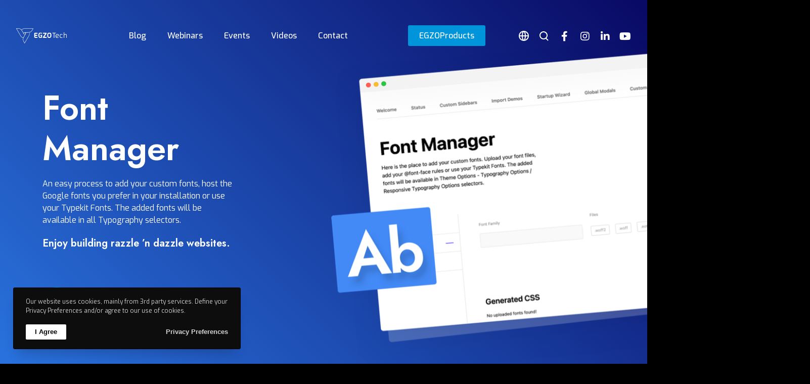

--- FILE ---
content_type: text/css
request_url: https://blog.egzotech.com/wp-content/themes/impeka/css/woocommerce-custom.min.css?ver=1.5.0
body_size: 12221
content:
@charset "UTF-8";.woocommerce .col2-set,.woocommerce-page .col2-set{width:100%}.woocommerce .col2-set::after,.woocommerce .col2-set::before,.woocommerce-page .col2-set::after,.woocommerce-page .col2-set::before{content:' ';display:table}.woocommerce .col2-set::after,.woocommerce-page .col2-set::after{clear:both}.woocommerce .col2-set .col-1,.woocommerce-page .col2-set .col-1{float:left;width:48%}.woocommerce .col2-set .col-2,.woocommerce-page .col2-set .col-2{float:right;width:48%}.woocommerce img,.woocommerce-page img{height:auto;max-width:100%}.woocommerce #content div.product div.thumbnails::after,.woocommerce #content div.product div.thumbnails::before,.woocommerce div.product div.thumbnails::after,.woocommerce div.product div.thumbnails::before,.woocommerce-page #content div.product div.thumbnails::after,.woocommerce-page #content div.product div.thumbnails::before,.woocommerce-page div.product div.thumbnails::after,.woocommerce-page div.product div.thumbnails::before{content:' ';display:table}.woocommerce #content div.product div.thumbnails::after,.woocommerce div.product div.thumbnails::after,.woocommerce-page #content div.product div.thumbnails::after,.woocommerce-page div.product div.thumbnails::after{clear:both}.woocommerce #content div.product div.thumbnails a,.woocommerce div.product div.thumbnails a,.woocommerce-page #content div.product div.thumbnails a,.woocommerce-page div.product div.thumbnails a{float:left;width:30.75%;margin-right:3.8%;margin-bottom:1em}.woocommerce #content div.product div.thumbnails a.last,.woocommerce div.product div.thumbnails a.last,.woocommerce-page #content div.product div.thumbnails a.last,.woocommerce-page div.product div.thumbnails a.last{margin-right:0}.woocommerce #content div.product div.thumbnails a.first,.woocommerce div.product div.thumbnails a.first,.woocommerce-page #content div.product div.thumbnails a.first,.woocommerce-page div.product div.thumbnails a.first{clear:both}.woocommerce #content div.product div.thumbnails.columns-1 a,.woocommerce div.product div.thumbnails.columns-1 a,.woocommerce-page #content div.product div.thumbnails.columns-1 a,.woocommerce-page div.product div.thumbnails.columns-1 a{width:100%;margin-right:0;float:none}.woocommerce #content div.product div.thumbnails.columns-2 a,.woocommerce div.product div.thumbnails.columns-2 a,.woocommerce-page #content div.product div.thumbnails.columns-2 a,.woocommerce-page div.product div.thumbnails.columns-2 a{width:48%}.woocommerce #content div.product div.thumbnails.columns-4 a,.woocommerce div.product div.thumbnails.columns-4 a,.woocommerce-page #content div.product div.thumbnails.columns-4 a,.woocommerce-page div.product div.thumbnails.columns-4 a{width:22.05%}.woocommerce #content div.product div.thumbnails.columns-5 a,.woocommerce div.product div.thumbnails.columns-5 a,.woocommerce-page #content div.product div.thumbnails.columns-5 a,.woocommerce-page div.product div.thumbnails.columns-5 a{width:16.9%}.woocommerce #content div.product #reviews .comment::after,.woocommerce #content div.product #reviews .comment::before,.woocommerce div.product #reviews .comment::after,.woocommerce div.product #reviews .comment::before,.woocommerce-page #content div.product #reviews .comment::after,.woocommerce-page #content div.product #reviews .comment::before,.woocommerce-page div.product #reviews .comment::after,.woocommerce-page div.product #reviews .comment::before{content:' ';display:table}.woocommerce #content div.product #reviews .comment::after,.woocommerce div.product #reviews .comment::after,.woocommerce-page #content div.product #reviews .comment::after,.woocommerce-page div.product #reviews .comment::after{clear:both}.woocommerce #content div.product #reviews .comment img,.woocommerce div.product #reviews .comment img,.woocommerce-page #content div.product #reviews .comment img,.woocommerce-page div.product #reviews .comment img{float:right;height:auto}.woocommerce ul.products,.woocommerce-page ul.products{clear:both}.woocommerce ul.products::after,.woocommerce ul.products::before,.woocommerce-page ul.products::after,.woocommerce-page ul.products::before{content:' ';display:table}.woocommerce ul.products::after,.woocommerce-page ul.products::after{clear:both}.woocommerce ul.products li.product,.woocommerce-page ul.products li.product{float:left;margin:0 3.8% 2.992em 0;padding:0;position:relative;width:22.05%;margin-left:0}.woocommerce ul.products li.first,.woocommerce-page ul.products li.first{clear:both}.woocommerce ul.products li.last,.woocommerce-page ul.products li.last{margin-right:0}.woocommerce ul.products.columns-1 li.product,.woocommerce-page ul.products.columns-1 li.product{width:100%;margin-right:0}.woocommerce ul.products.columns-2 li.product,.woocommerce-page ul.products.columns-2 li.product{width:48%}.woocommerce ul.products.columns-3 li.product,.woocommerce-page ul.products.columns-3 li.product{width:30.75%}.woocommerce ul.products.columns-5 li.product,.woocommerce-page ul.products.columns-5 li.product{width:16.95%}.woocommerce ul.products.columns-6 li.product,.woocommerce-page ul.products.columns-6 li.product{width:13.5%}.woocommerce-page.columns-1 ul.products li.product,.woocommerce.columns-1 ul.products li.product{width:100%;margin-right:0}.woocommerce-page.columns-2 ul.products li.product,.woocommerce.columns-2 ul.products li.product{width:48%}.woocommerce-page.columns-3 ul.products li.product,.woocommerce.columns-3 ul.products li.product{width:30.75%}.woocommerce-page.columns-5 ul.products li.product,.woocommerce.columns-5 ul.products li.product{width:16.95%}.woocommerce-page.columns-6 ul.products li.product,.woocommerce.columns-6 ul.products li.product{width:13.5%}.woocommerce .woocommerce-result-count,.woocommerce-page .woocommerce-result-count{float:left}.woocommerce .woocommerce-ordering,.woocommerce-page .woocommerce-ordering{float:right}.woocommerce .woocommerce-pagination ul.page-numbers::after,.woocommerce .woocommerce-pagination ul.page-numbers::before,.woocommerce-page .woocommerce-pagination ul.page-numbers::after,.woocommerce-page .woocommerce-pagination ul.page-numbers::before{content:' ';display:table}.woocommerce .woocommerce-pagination ul.page-numbers::after,.woocommerce-page .woocommerce-pagination ul.page-numbers::after{clear:both}.woocommerce .woocommerce-pagination ul.page-numbers li,.woocommerce-page .woocommerce-pagination ul.page-numbers li{display:inline-block}.woocommerce #content table.cart img,.woocommerce table.cart img,.woocommerce-page #content table.cart img,.woocommerce-page table.cart img{height:auto}.woocommerce #content table.cart td.actions,.woocommerce table.cart td.actions,.woocommerce-page #content table.cart td.actions,.woocommerce-page table.cart td.actions{text-align:right}.woocommerce #content table.cart td.actions .input-text,.woocommerce table.cart td.actions .input-text,.woocommerce-page #content table.cart td.actions .input-text,.woocommerce-page table.cart td.actions .input-text{width:80px}.woocommerce #content table.cart td.actions .coupon,.woocommerce table.cart td.actions .coupon,.woocommerce-page #content table.cart td.actions .coupon,.woocommerce-page table.cart td.actions .coupon{float:left}.woocommerce #content table.cart td.actions .coupon label,.woocommerce table.cart td.actions .coupon label,.woocommerce-page #content table.cart td.actions .coupon label,.woocommerce-page table.cart td.actions .coupon label{display:none}.woocommerce ul.cart_list li::after,.woocommerce ul.cart_list li::before,.woocommerce ul.product_list_widget li::after,.woocommerce ul.product_list_widget li::before,.woocommerce-page ul.cart_list li::after,.woocommerce-page ul.cart_list li::before,.woocommerce-page ul.product_list_widget li::after,.woocommerce-page ul.product_list_widget li::before{content:' ';display:table}.woocommerce ul.cart_list li::after,.woocommerce ul.product_list_widget li::after,.woocommerce-page ul.cart_list li::after,.woocommerce-page ul.product_list_widget li::after{clear:both}.woocommerce ul.cart_list li img,.woocommerce ul.product_list_widget li img,.woocommerce-page ul.cart_list li img,.woocommerce-page ul.product_list_widget li img{float:right;height:auto}.woocommerce form .form-row::after,.woocommerce form .form-row::before,.woocommerce-page form .form-row::after,.woocommerce-page form .form-row::before{content:' ';display:table}.woocommerce form .form-row::after,.woocommerce-page form .form-row::after{clear:both}.woocommerce form .form-row label,.woocommerce-page form .form-row label{display:block}.woocommerce form .form-row label.checkbox,.woocommerce-page form .form-row label.checkbox{display:inline}.woocommerce form .form-row select,.woocommerce-page form .form-row select{width:100%}.woocommerce form .form-row .input-text,.woocommerce-page form .form-row .input-text{box-sizing:border-box;width:100%}.woocommerce form .form-row-first,.woocommerce form .form-row-last,.woocommerce-page form .form-row-first,.woocommerce-page form .form-row-last{width:47%;overflow:visible}.woocommerce form .form-row-first,.woocommerce-page form .form-row-first{float:left}.woocommerce form .form-row-last,.woocommerce-page form .form-row-last{float:right}.woocommerce form .form-row-wide,.woocommerce-page form .form-row-wide{clear:both}.woocommerce form .password-input,.woocommerce-page form .password-input{display:flex;flex-direction:column;justify-content:center;position:relative;border-color:inherit}.woocommerce form .password-input input[type=password],.woocommerce-page form .password-input input[type=password]{padding-right:2.5rem}.woocommerce form .password-input input::-ms-reveal,.woocommerce-page form .password-input input::-ms-reveal{display:none}.woocommerce form .show-password-input,.woocommerce-page form .show-password-input{position:absolute;right:.7em;top:.7em;cursor:pointer}.woocommerce form .show-password-input::after,.woocommerce-page form .show-password-input::after{font-family:WooCommerce;speak:none;font-weight:400;font-variant:normal;text-transform:none;line-height:1;-webkit-font-smoothing:antialiased;margin-left:.618em;content:"";text-decoration:none}.woocommerce form .show-password-input.display-password::after,.woocommerce-page form .show-password-input.display-password::after{color:#585858}.woocommerce #payment .form-row select,.woocommerce-page #payment .form-row select{width:auto}.woocommerce #payment .terms,.woocommerce #payment .wc-terms-and-conditions,.woocommerce-page #payment .terms,.woocommerce-page #payment .wc-terms-and-conditions{text-align:left;padding:0 1em 0 0;float:left}.woocommerce #payment #place_order,.woocommerce-page #payment #place_order{margin-top:2rem;float:right}.woocommerce .woocommerce-billing-fields::after,.woocommerce .woocommerce-billing-fields::before,.woocommerce .woocommerce-shipping-fields::after,.woocommerce .woocommerce-shipping-fields::before,.woocommerce-page .woocommerce-billing-fields::after,.woocommerce-page .woocommerce-billing-fields::before,.woocommerce-page .woocommerce-shipping-fields::after,.woocommerce-page .woocommerce-shipping-fields::before{content:' ';display:table}.woocommerce .woocommerce-billing-fields::after,.woocommerce .woocommerce-shipping-fields::after,.woocommerce-page .woocommerce-billing-fields::after,.woocommerce-page .woocommerce-shipping-fields::after{clear:both}.woocommerce .woocommerce-terms-and-conditions,.woocommerce-page .woocommerce-terms-and-conditions{margin-bottom:1.618em;padding:1.618em}.woocommerce .woocommerce-oembed,.woocommerce-page .woocommerce-oembed{position:relative}.woocommerce-account.woocommerce-lost-password .woocommerce{flex-direction:column}.rtl .woocommerce .col2-set .col-1,.rtl .woocommerce-page .col2-set .col-1{float:right}.rtl .woocommerce .col2-set .col-2,.rtl .woocommerce-page .col2-set .col-2{float:left}@keyframes spin{100%{transform:rotate(360deg)}}@font-face{font-family:star;src:url(../fonts/star.eot);src:url(../fonts/star.eot?#iefix) format("embedded-opentype"),url(../fonts/star.woff) format("woff"),url(../fonts/star.ttf) format("truetype"),url(../fonts/star.svg#star) format("svg");font-weight:400;font-style:normal}@font-face{font-family:WooCommerce;src:url(../fonts/WooCommerce.eot);src:url(../fonts/WooCommerce.eot?#iefix) format("embedded-opentype"),url(../fonts/WooCommerce.woff) format("woff"),url(../fonts/WooCommerce.ttf) format("truetype"),url(../fonts/WooCommerce.svg#WooCommerce) format("svg");font-weight:400;font-style:normal}.woocommerce-store-notice,p.demo_store{position:fixed;bottom:1rem;left:1rem;right:1rem;margin:0;padding:1rem 2rem;text-align:center;background-color:#000;color:#fff;z-index:99998;box-shadow:0 1px 1em rgba(0,0,0,.2);display:none}.woocommerce-store-notice a,p.demo_store a{color:inherit;text-decoration:underline}.screen-reader-text{clip:rect(1px,1px,1px,1px);height:1px;overflow:hidden;position:absolute!important;width:1px;word-wrap:normal!important}.admin-bar p.demo_store{top:32px}.clear{clear:both}.woocommerce .blockUI.blockOverlay{position:relative}.woocommerce .blockUI.blockOverlay::before{height:1em;width:1em;display:block;position:absolute;top:50%;left:50%;margin-left:-.5em;margin-top:-.5em;content:'';animation:spin 1s ease-in-out infinite;background:url(../images/icons/loader.svg) center center;background-size:cover;line-height:1;text-align:center;font-size:2em;color:rgba(0,0,0,.75)}.woocommerce .loader::before{height:1em;width:1em;display:block;position:absolute;top:50%;left:50%;margin-left:-.5em;margin-top:-.5em;content:'';animation:spin 1s ease-in-out infinite;background:url(../images/icons/loader.svg) center center;background-size:cover;line-height:1;text-align:center;font-size:2em;color:rgba(0,0,0,.75)}.woocommerce a.remove{display:block;font-size:1rem;height:1em;width:1em;text-align:center;line-height:1;border-radius:100%;color:inherit;text-decoration:none;transition:transform .3s ease;border:0}.woocommerce a.remove:hover{transform:scale(1.3)}.woocommerce small.note{display:block;color:#767676;font-size:.857em;margin-top:10px}.woocommerce .woocommerce-breadcrumb{margin:0 0 1em;padding:0;font-size:.92em;color:#767676}.woocommerce .woocommerce-breadcrumb::after,.woocommerce .woocommerce-breadcrumb::before{content:' ';display:table}.woocommerce .woocommerce-breadcrumb::after{clear:both}.woocommerce .woocommerce-breadcrumb a{color:#767676}.woocommerce .quantity{position:relative;padding:0 36px;border:2px solid;display:inline-flex;vertical-align:middle}.woocommerce .quantity input[type=number]{width:43px;height:49px;font-size:1rem;border:none;padding:0;text-align:center}.woocommerce .quantity .grve-qty-btn{position:absolute;width:30px;height:100%;top:0;cursor:pointer;transition:all .3s}.woocommerce .quantity .grve-qty-btn.grve-minus{left:0}.woocommerce .quantity .grve-qty-btn.grve-minus:after{content:'';position:absolute;height:1px;width:13px;right:50%;top:50%;left:auto;margin-right:-6px;background-color:currentColor}.woocommerce .quantity .grve-qty-btn.grve-plus{right:0}.woocommerce .quantity .grve-qty-btn.grve-plus:before{content:'';position:absolute;height:13px;width:1px;right:50%;top:50%;left:auto;margin-top:-6px;background-color:currentColor}.woocommerce .quantity .grve-qty-btn.grve-plus:after{content:'';position:absolute;height:1px;width:13px;right:50%;top:50%;left:auto;margin-right:-6px;background-color:currentColor}.woocommerce #grve-product-area .grve-product-area-inner{display:flex;justify-content:space-between}.woocommerce #grve-product-area .grve-product-area-inner .grve-product-image-wrapper{flex-basis:52%;max-width:52%;position:relative}.woocommerce #grve-product-area .grve-product-area-inner .grve-product-image-wrapper .onsale{left:1rem;right:auto}.woocommerce #grve-product-area .grve-product-area-inner .summary{flex-basis:40%;max-width:40%;margin-top:5%}.woocommerce #grve-product-area .grve-product-area-inner .summary .onsale{display:inline-block;margin-bottom:18px;position:relative;top:0;left:0}.woocommerce #grve-product-area .woocommerce-product-details__short-description{margin-top:18px}.woocommerce #grve-product-area .product_meta>span{display:block;font-weight:700}.woocommerce #grve-product-area .product_meta>span+span{margin-top:.5rem}.woocommerce #grve-product-area .grve-summary-accordion{margin:2rem 0}.woocommerce #grve-product-area .grve-summary-accordion .grve-accordion-item{border-bottom:1px solid}.woocommerce #grve-product-area .grve-summary-accordion .grve-accordion-item:last-child{border-bottom:none}.woocommerce #grve-product-area .grve-summary-accordion .grve-accordion-title{padding:1rem 0;cursor:pointer;display:flex;flex-direction:row;justify-content:space-between;align-items:center}.woocommerce #grve-product-area .grve-summary-accordion .grve-accordion-title svg{display:block;width:16px}.woocommerce #grve-product-area .grve-summary-accordion .grve-accordion-content{display:none}.woocommerce #grve-product-area .grve-form-wrapper{margin:2.5rem 0;padding:0 0 2.5rem 0;border-bottom-width:1px;border-bottom-style:solid}.woocommerce #grve-product-area .grve-form-wrapper table{border:none;margin:0;padding-bottom:2.5rem;position:relative}.woocommerce #grve-product-area .grve-form-wrapper table td{border:none;text-align:left;vertical-align:middle;padding:0 20px 6px 0}.woocommerce #grve-product-area .grve-form-wrapper table td:last-child{padding-right:0}.woocommerce #grve-product-area .grve-form-wrapper table tr:last-child td{padding-bottom:0}.woocommerce #grve-product-area .grve-form-wrapper table label{white-space:nowrap;font-weight:700}.woocommerce #grve-product-area .grve-form-wrapper table .value{width:80%}.woocommerce #grve-product-area .grve-form-wrapper table.variations td{padding-bottom:0;border-bottom-width:1px;border-bottom-style:solid;border-bottom-color:inherit}.woocommerce #grve-product-area .grve-form-wrapper table.variations select{border:none}.woocommerce #grve-product-area .grve-form-wrapper table.group_table tr{display:table-row-group}.woocommerce #grve-product-area .grve-form-wrapper table.group_table .woocommerce-grouped-product-list-item__price{text-align:right}.woocommerce #grve-product-area .grve-form-wrapper .reset_variations{visibility:hidden;display:inline-block;font-size:13px;line-height:1;position:absolute;bottom:1.25rem;left:0}.woocommerce #grve-product-area .grve-form-wrapper .woocommerce-variation{margin-bottom:2.5rem}.woocommerce #grve-product-area .grve-form-wrapper .woocommerce-variation div+div{margin-top:2rem}.woocommerce #grve-product-area .grve-form-wrapper .wc-no-matching-variations{display:none}.woocommerce #grve-product-area .grve-form-wrapper .group_table .wc-grouped-product-add-to-cart-checkbox{display:inline-block;width:auto;margin:0 auto;transform:scale(1.5,1.5)}.woocommerce #grve-product-area .grve-add-to-cart-wrapper{display:flex;align-items:center}.woocommerce #grve-product-area .grve-add-to-cart-wrapper .quantity{margin:0;margin-right:16px}.woocommerce #grve-product-area .grve-add-to-cart-wrapper button{min-width:180px;padding-top:0;padding-bottom:0;line-height:53px;margin:0;opacity:1;-webkit-border-radius:0;border-radius:0;outline:0}@media only screen and (max-width:1023px){.woocommerce #grve-product-area .grve-product-area-inner .grve-product-image-wrapper{flex-basis:50%;max-width:50%;position:relative}.woocommerce #grve-product-area .grve-product-area-inner .summary{flex-basis:50%;max-width:50%;padding-left:2rem}}@media only screen and (max-width:767px){.woocommerce #grve-product-area .grve-product-area-inner{flex-direction:column}.woocommerce #grve-product-area .grve-product-area-inner .grve-product-image-wrapper{flex-basis:100%;max-width:100%;position:relative}.woocommerce #grve-product-area .grve-product-area-inner .summary{flex-basis:100%;max-width:100%;padding-left:0}}.woocommerce div.product{margin-bottom:0;position:relative}.woocommerce div.product .product_title{clear:none;margin:0;padding:0}.woocommerce div.product p.price,.woocommerce div.product span.price{margin-bottom:18px}.woocommerce div.product p.price ins,.woocommerce div.product span.price ins{background:inherit;display:inline-block;text-decoration:none}.woocommerce div.product p.price del,.woocommerce div.product span.price del{opacity:.5;display:inline-block}.woocommerce div.product p.stock{font-size:.92em}.woocommerce div.product .stock{color:#77a464}.woocommerce div.product .out-of-stock{color:red;margin-top:30px;display:inline-block;padding:6px 12px;border-radius:2px;background-color:rgba(255,0,0,.05)}.woocommerce div.product .woocommerce-product-rating{margin-top:8px}.woocommerce div.product div.images{margin-bottom:2em}.woocommerce div.product div.images img{display:block;width:100%;height:auto;box-shadow:none}.woocommerce div.product div.images div.thumbnails{padding-top:1em}.woocommerce div.product div.images.woocommerce-product-gallery{position:relative}.woocommerce div.product div.images .woocommerce-product-gallery__wrapper{transition:all cubic-bezier(.795,-.035,0,1) .5s;margin:0;padding:0}.woocommerce div.product div.images .woocommerce-product-gallery__wrapper .zoomImg{background-color:#fff;opacity:0}.woocommerce div.product div.images .woocommerce-product-gallery__image--placeholder{border:1px solid #f2f2f2}.woocommerce div.product div.images .woocommerce-product-gallery__trigger{position:absolute;top:.5em;right:.5em;font-size:2em;z-index:9;width:36px;height:36px;background:#fff;text-indent:-9999px;border-radius:100%;box-sizing:content-box}.woocommerce div.product div.images .woocommerce-product-gallery__trigger::before{content:"";display:block;width:10px;height:10px;border:2px solid #000;border-radius:100%;position:absolute;top:9px;left:9px;box-sizing:content-box}.woocommerce div.product div.images .woocommerce-product-gallery__trigger::after{content:"";display:block;width:2px;height:8px;background:#000;border-radius:6px;position:absolute;top:19px;left:22px;transform:rotate(-45deg);box-sizing:content-box}.woocommerce div.product div.images .grve-woocommerce-thumbnails-wrapper{margin:8px -8px;padding:0;display:flex;flex-direction:row;flex-wrap:wrap}.woocommerce div.product div.images .grve-woocommerce-thumbnails-wrapper .woocommerce-product-gallery__image{padding:8px}.woocommerce div.product div.images .flex-control-thumbs{overflow:hidden;zoom:1;margin:8px -8px;padding:0;display:flex;flex-direction:row;flex-wrap:wrap}.woocommerce div.product div.images .flex-control-thumbs li{list-style:none;padding:8px}.woocommerce div.product div.images .flex-control-thumbs li img{cursor:pointer;position:relative;transition:transform .5s ease}.woocommerce div.product div.images .flex-control-thumbs li img.flex-active{border:1px solid}.woocommerce div.product div.images .flex-control-thumbs li img:hover{transform:scale(1.03)}.woocommerce div.product .woocommerce-product-gallery--columns-1 .grve-woocommerce-thumbnails-wrapper .woocommerce-product-gallery__image,.woocommerce div.product .woocommerce-product-gallery--columns-1 li{flex-basis:100%;max-width:100%}.woocommerce div.product .woocommerce-product-gallery--columns-2 .grve-woocommerce-thumbnails-wrapper .woocommerce-product-gallery__image,.woocommerce div.product .woocommerce-product-gallery--columns-2 li{flex-basis:50%;max-width:50%}.woocommerce div.product .woocommerce-product-gallery--columns-3 .grve-woocommerce-thumbnails-wrapper .woocommerce-product-gallery__image,.woocommerce div.product .woocommerce-product-gallery--columns-3 li{flex-basis:33.333333%;max-width:33.333333%}.woocommerce div.product .woocommerce-product-gallery--columns-4 .grve-woocommerce-thumbnails-wrapper .woocommerce-product-gallery__image,.woocommerce div.product .woocommerce-product-gallery--columns-4 li{flex-basis:25%;max-width:25%}.woocommerce div.product .woocommerce-product-gallery--columns-5 .grve-woocommerce-thumbnails-wrapper .woocommerce-product-gallery__image,.woocommerce div.product .woocommerce-product-gallery--columns-5 li{flex-basis:20%;max-width:20%}.woocommerce div.product .woocommerce-product-gallery--columns-6 .grve-woocommerce-thumbnails-wrapper .woocommerce-product-gallery__image,.woocommerce div.product .woocommerce-product-gallery--columns-6 li{flex-basis:16.666666%;max-width:16.666666%}.woocommerce div.product .woocommerce-product-gallery.grve-woo-theme-gallery{display:flex;flex-direction:row-reverse;align-items:center;padding-left:106px}.woocommerce div.product .woocommerce-product-gallery.grve-woo-theme-gallery:not(.grve-woo-thumbs-carousel) .flex-control-nav{display:none}.woocommerce div.product .woocommerce-product-gallery.grve-woo-theme-gallery .grve-woo-carousel{width:90px;position:absolute;top:50%;left:0;transform:translateY(-50%)}.woocommerce div.product .woocommerce-product-gallery.grve-woo-theme-gallery .grve-woo-carousel .flex-control-nav{display:block;position:relative}.woocommerce div.product .woocommerce-product-gallery.grve-woo-theme-gallery .grve-woo-carousel .flex-control-nav li{flex-basis:auto;max-width:100%;display:block}.woocommerce div.product .woocommerce-product-gallery.grve-woo-theme-gallery .grve-woo-carousel .flex-control-nav .grve-woo-carousel-inner,.woocommerce div.product .woocommerce-product-gallery.grve-woo-theme-gallery .grve-woo-carousel .flex-control-nav .grve-woo-carousel-item{padding:0}.woocommerce div.product .woocommerce-product-gallery.grve-woo-theme-gallery .grve-woo-carousel .grve-woo-thumbs-nav-btn{position:absolute;width:100%;left:0;height:20px;cursor:pointer}.woocommerce div.product .woocommerce-product-gallery.grve-woo-theme-gallery .grve-woo-carousel .grve-woo-thumbs-nav-btn.grve-woo-thumbs-nav-prev{top:-20px}.woocommerce div.product .woocommerce-product-gallery.grve-woo-theme-gallery .grve-woo-carousel .grve-woo-thumbs-nav-btn.grve-woo-thumbs-nav-prev span{position:absolute;top:50%;left:50%;border:solid currentColor;border-width:0 1px 1px 0;padding:3px;transform:translate(-50%,-50%) rotate(-135deg)}.woocommerce div.product .woocommerce-product-gallery.grve-woo-theme-gallery .grve-woo-carousel .grve-woo-thumbs-nav-btn.grve-woo-thumbs-nav-next{bottom:-20px}.woocommerce div.product .woocommerce-product-gallery.grve-woo-theme-gallery .grve-woo-carousel .grve-woo-thumbs-nav-btn.grve-woo-thumbs-nav-next span{position:absolute;top:50%;left:50%;border:solid currentColor;border-width:0 1px 1px 0;padding:3px;transform:translate(-50%,-50%) rotate(45deg)}.woocommerce div.product .woocommerce-product-gallery.grve-woo-theme-gallery .grve-woo-carousel .grve-woo-thumbs-nav-btn.grve-hide-nav{visibility:hidden}.woocommerce div.product .woocommerce-product-gallery.grve-woo-theme-gallery .flex-viewport{flex:1}@media only screen and (max-width:1200px){.woocommerce div.product .woocommerce-product-gallery.grve-woo-theme-gallery{display:block;padding-left:0}.woocommerce div.product .woocommerce-product-gallery.grve-woo-theme-gallery .grve-woo-carousel{width:100%;position:relative;top:0;transform:translateY(0)}.woocommerce div.product .woocommerce-product-gallery.grve-woo-theme-gallery .grve-woo-carousel .flex-control-nav .grve-woo-carousel-item{display:flex}.woocommerce div.product .woocommerce-product-gallery.grve-woo-theme-gallery .grve-woo-carousel .flex-control-nav .grve-woo-carousel-item li{flex-basis:25%;max-width:25%}.woocommerce div.product .woocommerce-product-gallery.grve-woo-theme-gallery .grve-woo-carousel .grve-woo-thumbs-nav-btn{display:none}}.woocommerce div.product div.social{text-align:right;margin:0 0 1em}.woocommerce div.product div.social span{margin:0 0 0 2px}.woocommerce div.product div.social span span{margin:0}.woocommerce div.product div.social span .stButton .chicklets{padding-left:16px;width:0}.woocommerce div.product div.social iframe{float:left;margin-top:3px}.woocommerce div.product .woocommerce-tabs ul.tabs{margin:0 auto 2.25em auto;list-style:none;display:flex;flex-direction:row;justify-content:flex-start;border-bottom-width:1px;border-bottom-style:solid;padding-bottom:1px}.woocommerce div.product .woocommerce-tabs ul.tabs li{margin-right:2rem}.woocommerce div.product .woocommerce-tabs ul.tabs li:last-child{margin-right:0}.woocommerce div.product .woocommerce-tabs ul.tabs li a{color:inherit;padding:12px 0;display:inline-block;vertical-align:middle;position:relative}.woocommerce div.product .woocommerce-tabs ul.tabs li a:after{content:'';position:absolute;left:0;top:100%;width:100%;border-top-width:.143em;border-top-style:solid;transform:scaleX(0);transform-origin:right center;transition:transform .25s cubic-bezier(.785,.135,.15,.86)}.woocommerce div.product .woocommerce-tabs ul.tabs li a:hover:after{transform:scaleX(1);transform-origin:left center}.woocommerce div.product .woocommerce-tabs ul.tabs li.active a:after{transform:scaleX(1);transform-origin:left center}.woocommerce div.product .woocommerce-tabs .panel{margin:0 auto}.woocommerce div.product .woocommerce-tabs #reviews textarea{min-height:200px}.woocommerce div.product p.cart{margin:2em}.woocommerce span.onsale{display:inline-block;position:absolute;top:1rem;left:1rem;text-align:center;line-height:1rem;padding:7px 15px;color:#fff;background-color:#4c4c4c;border-radius:30px;z-index:9}.woocommerce .products ul,.woocommerce ul.products{margin:0 0 1em;padding:0;list-style:none outside;clear:both}.woocommerce .products ul::after,.woocommerce .products ul::before,.woocommerce ul.products::after,.woocommerce ul.products::before{content:' ';display:table}.woocommerce .products ul::after,.woocommerce ul.products::after{clear:both}.woocommerce .products ul li,.woocommerce ul.products li{list-style:none outside}.woocommerce ul.products li.product .onsale{top:0;right:0;left:auto;margin:-.5em -.5em 0 0}.woocommerce ul.products li.product .woocommerce-loop-category__title,.woocommerce ul.products li.product .woocommerce-loop-product__title,.woocommerce ul.products li.product h3{padding:.5em 0;margin:0;font-size:1em}.woocommerce ul.products li.product a{text-decoration:none}.woocommerce ul.products li.product a img{width:100%;height:auto;display:block;margin:0 0 1em;box-shadow:none}.woocommerce ul.products li.product strong{display:block}.woocommerce ul.products li.product .woocommerce-placeholder{border:1px solid #f2f2f2}.woocommerce ul.products li.product .star-rating{font-size:.857em}.woocommerce ul.products li.product .button{margin-top:1em}.woocommerce ul.products li.product .price{color:#77a464;display:block;font-weight:400;margin-bottom:.5em;font-size:.857em}.woocommerce ul.products li.product .price del{color:inherit;opacity:.5;display:inline-block}.woocommerce ul.products li.product .price ins{background:0 0;font-weight:700;display:inline-block}.woocommerce ul.products li.product .price .from{font-size:.67em;margin:-2px 0 0 0;text-transform:uppercase;color:rgba(132,132,132,.5)}.woocommerce .grve-result-count-wrapper{display:flex;flex-direction:row;justify-content:space-between;align-items:center;margin-bottom:5%}.woocommerce .grve-result-count-wrapper .woocommerce-result-count{margin:0}.woocommerce .grve-result-count-wrapper .woocommerce-ordering{margin:0}.woocommerce .grve-result-count-wrapper .woocommerce-ordering select{border-top:none;border-left:none;border-right:none;vertical-align:top;padding-left:0}.woocommerce #respond input#submit,.woocommerce a.button:not(.add_to_cart_button):not(.product_type_simple):not(.product_type_grouped),.woocommerce button.button,.woocommerce input.button{margin:0;cursor:pointer;position:relative;text-decoration:none;overflow:visible;padding:.618em 1em;left:auto;border:0;display:inline-block;background-image:none;box-shadow:none;text-shadow:none}.woocommerce #respond input#submit.loading,.woocommerce a.button:not(.add_to_cart_button):not(.product_type_simple):not(.product_type_grouped).loading,.woocommerce button.button.loading,.woocommerce input.button.loading{opacity:.25;padding-right:2.618em}.woocommerce #respond input#submit.loading::after,.woocommerce a.button:not(.add_to_cart_button):not(.product_type_simple):not(.product_type_grouped).loading::after,.woocommerce button.button.loading::after,.woocommerce input.button.loading::after{font-family:WooCommerce;content:"\e01c";vertical-align:top;font-weight:400;position:absolute;top:.618em;right:1em;animation:spin 2s linear infinite}.woocommerce #respond input#submit.added::after,.woocommerce a.button:not(.add_to_cart_button):not(.product_type_simple):not(.product_type_grouped).added::after,.woocommerce button.button.added::after,.woocommerce input.button.added::after{font-family:WooCommerce;content:"\e017";margin-left:.53em;vertical-align:bottom}.woocommerce #respond input#submit:hover,.woocommerce a.button:not(.add_to_cart_button):not(.product_type_simple):not(.product_type_grouped):hover,.woocommerce button.button:hover,.woocommerce input.button:hover{text-decoration:none;background-image:none}.woocommerce #respond input#submit.alt,.woocommerce a.button:not(.add_to_cart_button):not(.product_type_simple):not(.product_type_grouped).alt,.woocommerce button.button.alt,.woocommerce input.button.alt{-webkit-font-smoothing:antialiased}.woocommerce #respond input#submit.disabled,.woocommerce #respond input#submit:disabled,.woocommerce #respond input#submit:disabled[disabled],.woocommerce a.button:not(.add_to_cart_button):not(.product_type_simple):not(.product_type_grouped).disabled,.woocommerce a.button:not(.add_to_cart_button):not(.product_type_simple):not(.product_type_grouped):disabled,.woocommerce a.button:not(.add_to_cart_button):not(.product_type_simple):not(.product_type_grouped):disabled[disabled],.woocommerce button.button.disabled,.woocommerce button.button:disabled,.woocommerce button.button:disabled[disabled],.woocommerce input.button.disabled,.woocommerce input.button:disabled,.woocommerce input.button:disabled[disabled]{opacity:.3;pointer-events:none}.woocommerce #reviews h2 small{float:right;color:#767676;font-size:15px;margin:10px 0 0}.woocommerce #reviews h2 small a{text-decoration:none;color:#767676}.woocommerce #reviews h3{margin:0}.woocommerce #reviews #respond{margin:0;border:0;padding:0}.woocommerce #reviews #comment{height:75px}.woocommerce #reviews #comments .add_review::after,.woocommerce #reviews #comments .add_review::before{content:' ';display:table}.woocommerce #reviews #comments .add_review::after{clear:both}.woocommerce #reviews #comments h2{clear:none}.woocommerce #reviews #comments ol.commentlist{margin:0;width:100%;background:0 0;list-style:none}.woocommerce #reviews #comments ol.commentlist::after,.woocommerce #reviews #comments ol.commentlist::before{content:' ';display:table}.woocommerce #reviews #comments ol.commentlist::after{clear:both}.woocommerce #reviews #comments ol.commentlist li{padding:0;margin:0 0 20px;border:0;position:relative;background:0;border:0}.woocommerce #reviews #comments ol.commentlist li .meta{color:#767676;font-size:.75em}.woocommerce #reviews #comments ol.commentlist li img.avatar{float:left;position:absolute;top:0;left:0;padding:3px;width:32px;height:auto;background:#ebe9eb;border:1px solid #e4e1e3;margin:0;box-shadow:none}.woocommerce #reviews #comments ol.commentlist li .comment-text{margin:0 0 0 50px;border:1px solid #e4e1e3;border-radius:4px;padding:1em 1em 0}.woocommerce #reviews #comments ol.commentlist li .comment-text::after,.woocommerce #reviews #comments ol.commentlist li .comment-text::before{content:' ';display:table}.woocommerce #reviews #comments ol.commentlist li .comment-text::after{clear:both}.woocommerce #reviews #comments ol.commentlist li .comment-text p{margin:0 0 1em}.woocommerce #reviews #comments ol.commentlist li .comment-text p.meta{font-size:.83em}.woocommerce #reviews #comments ol.commentlist ul.children{list-style:none outside;margin:20px 0 0 50px}.woocommerce #reviews #comments ol.commentlist ul.children .star-rating{display:none}.woocommerce #reviews #comments ol.commentlist #respond{border:1px solid #e4e1e3;border-radius:4px;padding:1em 1em 0;margin:20px 0 0 50px}.woocommerce #reviews #comments .commentlist>li::before{content:""}.woocommerce .star-rating{overflow:hidden;position:relative;height:1em;line-height:1;font-size:12px;width:5.4em;font-family:star}.woocommerce .star-rating::before{content:"\73\73\73\73\73";color:inherit;opacity:.2;top:0;left:0;position:absolute}.woocommerce .star-rating span{overflow:hidden;float:left;top:0;left:0;position:absolute;padding-top:1.5em;color:#ffb05e}.woocommerce .star-rating span::before{content:"\53\53\53\53\53";top:0;position:absolute;left:0}.woocommerce .woocommerce-product-rating{display:flex;flex-direction:row;align-items:center}.woocommerce .woocommerce-product-rating .woocommerce-review-link{color:inherit;margin-left:12px}.woocommerce .products .star-rating{display:block;margin:0 0 .5em;float:none}.woocommerce .hreview-aggregate .star-rating{margin:10px 0 0}.woocommerce #review_form #respond{position:static;margin:0;width:auto;padding:0;background:transparent none;border:0}.woocommerce #review_form #respond::after,.woocommerce #review_form #respond::before{content:' ';display:table}.woocommerce #review_form #respond::after{clear:both}.woocommerce #review_form #respond p{margin:0 0 10px}.woocommerce #review_form #respond .form-submit input{left:auto}.woocommerce #review_form #respond textarea{box-sizing:border-box;width:100%}.woocommerce p.stars a{position:relative;height:1em;width:1em;text-indent:-999em;display:inline-block;text-decoration:none}.woocommerce p.stars a::before{display:block;position:absolute;top:0;left:0;width:1em;height:1em;line-height:1;font-family:WooCommerce;content:"\e021";text-indent:0}.woocommerce p.stars a:hover~a::before{content:"\e021"}.woocommerce p.stars:hover a::before{content:"\e020"}.woocommerce p.stars.selected a.active::before{content:"\e020"}.woocommerce p.stars.selected a.active~a::before{content:"\e021"}.woocommerce p.stars.selected a:not(.active)::before{content:"\e020"}.woocommerce table.shop_attributes{border:0;border-top:1px dotted rgba(0,0,0,.1);margin-bottom:1.618em;width:100%}.woocommerce table.shop_attributes th{width:150px;font-weight:700;padding:8px;border-top:0;border-bottom:1px dotted rgba(0,0,0,.1);margin:0;line-height:1.5}.woocommerce table.shop_attributes td{font-style:italic;padding:0;border-top:0;border-bottom:1px dotted rgba(0,0,0,.1);margin:0;line-height:1.5}.woocommerce table.shop_attributes td p{margin:0;padding:8px 0}.woocommerce table.shop_attributes tr:nth-child(even) td,.woocommerce table.shop_attributes tr:nth-child(even) th{background:rgba(0,0,0,.025)}.woocommerce table.shop_table{margin:5% 0;text-align:left;width:100%;border-collapse:separate;border:none}.woocommerce table.shop_table th{font-weight:700;padding:20px 20px 20px 0;line-height:1.5em;border:none}.woocommerce table.shop_table td{border:none;padding:16px 20px 16px 0;vertical-align:middle;line-height:1.5em}.woocommerce table.shop_table td small{font-weight:400}.woocommerce table.shop_table td del{font-weight:400}.woocommerce table.shop_table .product-remove{width:40px;padding:0;text-align:center}.woocommerce table.shop_table .product-remove a{margin:0 auto}.woocommerce table.shop_table .product-name{text-align:left}.woocommerce table.shop_table .product-subtotal{text-align:right}.woocommerce table.shop_table .quantity{background-color:#fff}.woocommerce table.shop_table .grve-mobile-product-price{display:none}.woocommerce table.shop_table tbody:first-child tr:first-child td,.woocommerce table.shop_table tbody:first-child tr:first-child th{border-top:0}.woocommerce table.shop_table tbody th,.woocommerce table.shop_table tfoot td,.woocommerce table.shop_table tfoot th{font-weight:700;border-top:1px solid rgba(0,0,0,.1)}.woocommerce table.shop_table tfoot th{text-align:left}@media only screen and (max-width:1023px){.woocommerce table.shop_table .product-remove{width:0;padding:0;position:relative}.woocommerce table.shop_table .product-remove a{position:absolute;top:10px;left:-5px}.woocommerce table.shop_table .product-price,.woocommerce table.shop_table .product-subtotal{display:none}.woocommerce table.shop_table .product-quantity{text-align:right;padding-right:0}.woocommerce table.shop_table .grve-mobile-product-price{display:block}}.woocommerce table.woocommerce-cart-form__contents th{padding:30px 20px 30px 0}.woocommerce table.woocommerce-cart-form__contents td{padding:20px 20px 20px 0}.woocommerce table.woocommerce-cart-form__contents tr.cart_item:nth-child(odd){background-color:rgba(0,0,0,.015)}@media only screen and (max-width:1023px){.woocommerce table.woocommerce-cart-form__contents th{padding:10px 20px 10px 0}.woocommerce table.woocommerce-cart-form__contents tr.cart_item:nth-child(odd){background-color:transparent}}.woocommerce table.my_account_orders{font-size:.85em}.woocommerce table.my_account_orders td,.woocommerce table.my_account_orders th{padding:4px 8px;vertical-align:middle}.woocommerce table.my_account_orders .button{white-space:nowrap}.woocommerce table.woocommerce-MyAccount-downloads td,.woocommerce table.woocommerce-MyAccount-downloads th{vertical-align:top;text-align:center}.woocommerce table.woocommerce-MyAccount-downloads td:first-child,.woocommerce table.woocommerce-MyAccount-downloads th:first-child{text-align:left}.woocommerce table.woocommerce-MyAccount-downloads td:last-child,.woocommerce table.woocommerce-MyAccount-downloads th:last-child{text-align:left}.woocommerce table.woocommerce-MyAccount-downloads td .woocommerce-MyAccount-downloads-file::before,.woocommerce table.woocommerce-MyAccount-downloads th .woocommerce-MyAccount-downloads-file::before{content:"\2193";display:inline-block}.woocommerce td.product-name .wc-item-meta,.woocommerce td.product-name dl.variation{list-style:none outside}.woocommerce td.product-name .wc-item-meta .wc-item-meta-label,.woocommerce td.product-name .wc-item-meta dt,.woocommerce td.product-name dl.variation .wc-item-meta-label,.woocommerce td.product-name dl.variation dt{float:left;clear:both;margin-right:.25em;display:inline-block;list-style:none outside}.woocommerce td.product-name .wc-item-meta dd,.woocommerce td.product-name dl.variation dd{margin:0}.woocommerce td.product-name .wc-item-meta p,.woocommerce td.product-name .wc-item-meta:last-child,.woocommerce td.product-name dl.variation p,.woocommerce td.product-name dl.variation:last-child{margin-bottom:0}.woocommerce td.product-name p.backorder_notification{font-size:.83em}.woocommerce ul.cart_list,.woocommerce ul.product_list_widget{list-style:none outside;padding:0;margin:0}.woocommerce ul.cart_list li,.woocommerce ul.product_list_widget li{margin:0;list-style:none}.woocommerce ul.cart_list li+li,.woocommerce ul.product_list_widget li+li{margin-top:1rem}.woocommerce ul.cart_list li::after,.woocommerce ul.cart_list li::before,.woocommerce ul.product_list_widget li::after,.woocommerce ul.product_list_widget li::before{content:' ';display:table}.woocommerce ul.cart_list li::after,.woocommerce ul.product_list_widget li::after{clear:both}.woocommerce ul.cart_list li a,.woocommerce ul.product_list_widget li a{display:block;font-weight:700}.woocommerce ul.cart_list li img,.woocommerce ul.product_list_widget li img{float:right;margin-left:4px;width:60px;height:auto;box-shadow:none}.woocommerce ul.cart_list li dl,.woocommerce ul.product_list_widget li dl{margin:0;padding-left:1em;border-left:2px solid rgba(0,0,0,.1)}.woocommerce ul.cart_list li dl::after,.woocommerce ul.cart_list li dl::before,.woocommerce ul.product_list_widget li dl::after,.woocommerce ul.product_list_widget li dl::before{content:' ';display:table}.woocommerce ul.cart_list li dl::after,.woocommerce ul.product_list_widget li dl::after{clear:both}.woocommerce ul.cart_list li dl dd,.woocommerce ul.cart_list li dl dt,.woocommerce ul.product_list_widget li dl dd,.woocommerce ul.product_list_widget li dl dt{display:inline-block;float:left;margin-bottom:1em}.woocommerce ul.cart_list li dl dt,.woocommerce ul.product_list_widget li dl dt{font-weight:700;padding:0 0 .25em;margin:0 4px 0 0;clear:left}.woocommerce ul.cart_list li dl dd,.woocommerce ul.product_list_widget li dl dd{padding:0 0 .25em}.woocommerce ul.cart_list li dl dd p:last-child,.woocommerce ul.product_list_widget li dl dd p:last-child{margin-bottom:0}.woocommerce ul.cart_list li .star-rating,.woocommerce ul.product_list_widget li .star-rating{float:none}.woocommerce ul.product-categories{list-style:none outside;padding:0;margin:0}.woocommerce ul.product-categories li{margin:0;list-style:none}.woocommerce ul.product-categories li+li{margin-top:1rem}.woocommerce .widget_shopping_cart .total,.woocommerce.widget_shopping_cart .total{border-top:3px double #ebe9eb;padding:4px 0 0}.woocommerce .widget_shopping_cart .total strong,.woocommerce.widget_shopping_cart .total strong{min-width:40px;display:inline-block}.woocommerce .widget_shopping_cart .cart_list li,.woocommerce.widget_shopping_cart .cart_list li{padding-left:2em;position:relative;padding-top:0}.woocommerce .widget_shopping_cart .cart_list li a.remove,.woocommerce.widget_shopping_cart .cart_list li a.remove{position:absolute;top:0;left:0}.woocommerce .widget_shopping_cart .buttons::after,.woocommerce .widget_shopping_cart .buttons::before,.woocommerce.widget_shopping_cart .buttons::after,.woocommerce.widget_shopping_cart .buttons::before{content:' ';display:table}.woocommerce .widget_shopping_cart .buttons::after,.woocommerce.widget_shopping_cart .buttons::after{clear:both}.woocommerce .widget_shopping_cart .buttons a,.woocommerce.widget_shopping_cart .buttons a{margin-right:5px;margin-bottom:5px}.woocommerce form .form-row{width:100%}.woocommerce form .form-row [placeholder]:focus::-webkit-input-placeholder{transition:opacity .5s .5s ease;opacity:0}.woocommerce form .form-row label{line-height:2}.woocommerce form .form-row label.hidden{visibility:hidden}.woocommerce form .form-row label.inline{display:inline}@media only screen and (max-width:767px){.woocommerce form .form-row .woocommerce-form-login__rememberme{display:block;margin-bottom:18px}}.woocommerce form .form-row .woocommerce-input-wrapper .description{background:#1e85be;color:#fff;border-radius:3px;padding:1em;margin:.5em 0 0;clear:both;display:none;position:relative}.woocommerce form .form-row .woocommerce-input-wrapper .description a{color:#fff;text-decoration:underline;border:0;box-shadow:none}.woocommerce form .form-row .woocommerce-input-wrapper .description::before{left:50%;top:0;margin-top:-4px;transform:translateX(-50%) rotate(180deg);content:"";position:absolute;border-width:4px 6px 0 6px;border-style:solid;border-color:#1e85be transparent transparent transparent;z-index:100;display:block}.woocommerce form .form-row select{cursor:pointer;margin:0}.woocommerce form .form-row .required{color:red;font-weight:700;border:0!important;text-decoration:none;visibility:hidden}.woocommerce form .form-row .optional{visibility:visible}.woocommerce form .form-row .input-checkbox{display:inline;margin:-2px 8px 0 0;text-align:center;vertical-align:middle}.woocommerce form .form-row input.input-text,.woocommerce form .form-row textarea{box-sizing:border-box;width:100%;margin:0;outline:0;line-height:normal;border:none;padding-left:0;padding-right:0;border-bottom-width:1px;border-bottom-style:solid;border-bottom-color:inherit}.woocommerce form .form-row textarea{min-height:200px;padding:20px;display:block;box-shadow:none;border-width:1px;border-style:solid;border-color:inherit}.woocommerce form .form-row .select2-container{width:100%;line-height:2em}.woocommerce form .form-row .select2-container .select2-selection--single{border-top:none;border-left:none;border-right:none;border-bottom-width:1px;border-bottom-style:solid;border-radius:0;padding:16px 0;height:auto;outline:0;background-color:transparent}.woocommerce form .form-row .select2-container .select2-selection--single .select2-selection__arrow{top:50%;margin-top:-13px}.woocommerce form .form-row .select2-container .select2-selection--single .select2-selection__rendered{padding:0}.woocommerce form .form-row.woocommerce-invalid label{color:#d0021b}.woocommerce form .form-row.woocommerce-invalid .select2-container,.woocommerce form .form-row.woocommerce-invalid input.input-text,.woocommerce form .form-row.woocommerce-invalid select{border-color:#d0021b}.woocommerce form .form-row.woocommerce-validated .select2-container,.woocommerce form .form-row.woocommerce-validated input.input-text,.woocommerce form .form-row.woocommerce-validated select{border-color:#61b208}.woocommerce form .form-row ::-webkit-input-placeholder{line-height:normal}.woocommerce form .form-row :-moz-placeholder{line-height:normal}.woocommerce form .form-row :-ms-input-placeholder{line-height:normal}.woocommerce ul#shipping_method{list-style:none outside;margin:0;padding:0}.woocommerce ul#shipping_method li{margin:0 0 .5em;line-height:1.5em;list-style:none outside}.woocommerce ul#shipping_method li input{margin:3px .4375em 0 0;vertical-align:top}.woocommerce ul#shipping_method li label{display:inline}.woocommerce ul#shipping_method .amount{font-weight:700}.woocommerce p.woocommerce-shipping-contents{margin:0}.woocommerce ul.order_details{margin:0 0 3em;list-style:none}.woocommerce ul.order_details::after,.woocommerce ul.order_details::before{content:' ';display:table}.woocommerce ul.order_details::after{clear:both}.woocommerce ul.order_details li{float:left;margin-right:2em;text-transform:uppercase;font-size:.715em;line-height:1;border-right:1px dashed #d3ced2;padding-right:2em;margin-left:0;padding-left:0;list-style-type:none}.woocommerce ul.order_details li strong{display:block;font-size:1.4em;text-transform:none;line-height:1.5}.woocommerce ul.order_details li:last-of-type{border:none}.woocommerce .wc-bacs-bank-details-account-name{font-weight:700}.woocommerce .woocommerce-customer-details,.woocommerce .woocommerce-order-details,.woocommerce .woocommerce-order-downloads{margin-bottom:2em}.woocommerce .woocommerce-customer-details :last-child,.woocommerce .woocommerce-order-details :last-child,.woocommerce .woocommerce-order-downloads :last-child{margin-bottom:0}.woocommerce .woocommerce-customer-details address{font-style:normal;margin-bottom:0;border:1px solid rgba(0,0,0,.1);border-bottom-width:2px;border-right-width:2px;text-align:left;width:100%;border-radius:5px;padding:6px 12px}.woocommerce .woocommerce-customer-details .woocommerce-customer-details--email,.woocommerce .woocommerce-customer-details .woocommerce-customer-details--phone{margin-bottom:0;padding-left:1.5em}.woocommerce .woocommerce-customer-details .woocommerce-customer-details--phone::before{font-family:WooCommerce;speak:none;font-weight:400;font-variant:normal;text-transform:none;line-height:1;-webkit-font-smoothing:antialiased;margin-right:.618em;content:"";text-decoration:none;margin-left:-1.5em;line-height:1.75;position:absolute}.woocommerce .woocommerce-customer-details .woocommerce-customer-details--email::before{font-family:WooCommerce;speak:none;font-weight:400;font-variant:normal;text-transform:none;line-height:1;-webkit-font-smoothing:antialiased;margin-right:.618em;content:"";text-decoration:none;margin-left:-1.5em;line-height:1.75;position:absolute}.woocommerce .woocommerce-widget-layered-nav-list{margin:0;padding:0;border:0;list-style:none outside}.woocommerce .woocommerce-widget-layered-nav-list .woocommerce-widget-layered-nav-list__item{padding:0 0 1px;list-style:none}.woocommerce .woocommerce-widget-layered-nav-list .woocommerce-widget-layered-nav-list__item::after,.woocommerce .woocommerce-widget-layered-nav-list .woocommerce-widget-layered-nav-list__item::before{content:' ';display:table}.woocommerce .woocommerce-widget-layered-nav-list .woocommerce-widget-layered-nav-list__item::after{clear:both}.woocommerce .woocommerce-widget-layered-nav-list .woocommerce-widget-layered-nav-list__item a,.woocommerce .woocommerce-widget-layered-nav-list .woocommerce-widget-layered-nav-list__item span{padding:1px 0}.woocommerce .woocommerce-widget-layered-nav-list .woocommerce-widget-layered-nav-list__item--chosen a::before{font-family:WooCommerce;speak:none;font-weight:400;font-variant:normal;text-transform:none;line-height:1;-webkit-font-smoothing:antialiased;margin-right:.618em;content:"";text-decoration:none;color:#d0021b}.woocommerce .woocommerce-widget-layered-nav-dropdown__submit{margin-top:1em}.woocommerce .widget_layered_nav_filters ul{margin:0;padding:0;border:0;list-style:none outside;overflow:hidden;zoom:1}.woocommerce .widget_layered_nav_filters ul li{float:left;padding:0 1em 1px 1px;list-style:none}.woocommerce .widget_layered_nav_filters ul li a{text-decoration:none}.woocommerce .widget_layered_nav_filters ul li a::before{font-family:WooCommerce;speak:none;font-weight:400;font-variant:normal;text-transform:none;line-height:1;-webkit-font-smoothing:antialiased;margin-right:.618em;content:"";text-decoration:none;color:#d0021b;vertical-align:inherit;margin-right:.5em}.woocommerce .widget_price_filter .price_slider{margin-bottom:1em}.woocommerce .widget_price_filter .ui-slider{position:relative;text-align:left;margin-left:.5em;margin-right:.5em}.woocommerce .widget_price_filter .ui-slider .ui-slider-handle{position:absolute;z-index:2;width:12px;height:12px;background-color:currentColor;border-radius:1em;cursor:ew-resize;outline:0;top:-5px;margin-left:-.5em}.woocommerce .widget_price_filter .ui-slider .ui-slider-range{position:absolute;z-index:1;font-size:.7em;display:block;border:0;border-radius:1em;background-color:currentColor}.woocommerce .widget_price_filter .price_slider_wrapper .ui-widget-content{background-color:rgba(135,135,135,.1);border:0}.woocommerce .widget_price_filter .ui-slider-horizontal{height:2px}.woocommerce .widget_price_filter .ui-slider-horizontal .ui-slider-range{top:0;height:100%}.woocommerce .widget_price_filter .ui-slider-horizontal .ui-slider-range-min{left:-1px}.woocommerce .widget_price_filter .ui-slider-horizontal .ui-slider-range-max{right:-1px}.woocommerce .widget_price_filter .price_slider_amount{display:flex;flex-direction:row-reverse;align-items:center;justify-content:space-between}.woocommerce .widget_price_filter .price_slider_amount .clear{display:none}.woocommerce .widget_price_filter .price_slider_amount .button{background-color:transparent;outline:0}.woocommerce .widget_rating_filter ul{margin:0;padding:0;border:0;list-style:none outside}.woocommerce .widget_rating_filter ul li{padding:0 0 1px;list-style:none}.woocommerce .widget_rating_filter ul li::after,.woocommerce .widget_rating_filter ul li::before{content:' ';display:table}.woocommerce .widget_rating_filter ul li::after{clear:both}.woocommerce .widget_rating_filter ul li a{padding:1px 0;text-decoration:none}.woocommerce .widget_rating_filter ul li .star-rating{float:none;display:inline-block}.woocommerce .widget_rating_filter ul li.chosen a::before{font-family:WooCommerce;speak:none;font-weight:400;font-variant:normal;text-transform:none;line-height:1;-webkit-font-smoothing:antialiased;margin-right:.618em;content:"";text-decoration:none;color:#d0021b}.woocommerce .woocommerce-form-login .woocommerce-form-login__submit{float:left;margin-right:1em}.woocommerce .woocommerce-form-login .woocommerce-form-login__rememberme{display:inline-block}.woocommerce-no-js form.woocommerce-form-coupon,.woocommerce-no-js form.woocommerce-form-login{display:block!important}.woocommerce-no-js .showcoupon,.woocommerce-no-js .woocommerce-form-coupon-toggle,.woocommerce-no-js .woocommerce-form-login-toggle{display:none!important}.woocommerce-error,.woocommerce-info,.woocommerce-message{padding:1rem;margin:2rem 0;position:relative;color:#fff;width:auto;word-wrap:break-word}.woocommerce-error .button,.woocommerce-info .button,.woocommerce-message .button{color:#4c4c4c;background-color:#fff;border-radius:3px;margin-left:12px;white-space:nowrap}.woocommerce-error a,.woocommerce-info a,.woocommerce-message a{margin-left:12px;color:inherit;font-weight:700}.woocommerce-error li,.woocommerce-info li,.woocommerce-message li{list-style:none outside!important;padding-left:0!important;margin-left:0!important}.summary .woocommerce-message{flex-direction:row-reverse;justify-content:space-between}.rtl.woocommerce .price_label,.rtl.woocommerce .price_label span{direction:ltr;unicode-bidi:embed}.woocommerce-message{color:inherit;background-color:rgba(90,90,90,.1)}.woocommerce-info{color:inherit;background-color:rgba(90,90,90,.1)}.woocommerce-error{background-color:#d0021b}.woocommerce-account .woocommerce{display:flex;flex-direction:row;justify-content:space-between}.woocommerce-account .woocommerce-MyAccount-navigation{flex-basis:30%;max-width:200px}.woocommerce-account .woocommerce-MyAccount-navigation ul{list-style:none;margin:0;padding:0}.woocommerce-account .woocommerce-MyAccount-navigation ul li{border-bottom-width:1px;border-bottom-style:solid;padding:12px 0}.woocommerce-account .woocommerce-MyAccount-navigation ul li.is-active a{font-weight:700;color:inherit}.woocommerce-account .woocommerce-MyAccount-content{flex-basis:68%;max-width:68%}@media only screen and (max-width:1023px){.woocommerce-account .woocommerce{flex-direction:column}.woocommerce-account .woocommerce-MyAccount-navigation{flex-basis:100%;max-width:100%}.woocommerce-account .woocommerce-MyAccount-content{margin-top:60px}}.woocommerce-account .addresses .title::after,.woocommerce-account .addresses .title::before{content:' ';display:table}.woocommerce-account .addresses .title::after{clear:both}.woocommerce-account .addresses .title h3{float:left}.woocommerce-account .addresses .title .edit{float:right}.woocommerce-account ol.commentlist.notes li.note p.meta{font-weight:700;margin-bottom:0}.woocommerce-account ol.commentlist.notes li.note .description p:last-child{margin-bottom:0}.woocommerce-account ul.digital-downloads{margin-left:0;padding-left:0}.woocommerce-account ul.digital-downloads li{list-style:none;margin-left:0;padding-left:0}.woocommerce-account ul.digital-downloads li::before{font-family:WooCommerce;speak:none;font-weight:400;font-variant:normal;text-transform:none;line-height:1;-webkit-font-smoothing:antialiased;margin-right:.618em;content:"";text-decoration:none}.woocommerce-account ul.digital-downloads li .count{float:right}#grve-my-account-wrapper{width:100%}#grve-my-account-wrapper .u-columns{display:flex;flex-direction:row;justify-content:space-between}#grve-my-account-wrapper .u-columns .u-column1,#grve-my-account-wrapper .u-columns .u-column2{float:none;max-width:520px;padding:60px}#grve-my-account-wrapper .u-columns .u-column1{background-color:#fcfcfc;border:1px solid #f0f2f6;border-radius:3px}#grve-my-account-wrapper .u-column1 .form-row:not(.form-row-wide){display:flex;flex-direction:row-reverse;align-items:center;justify-content:space-between}#grve-my-account-wrapper .u-column1 .form-row:not(.form-row-wide):after,#grve-my-account-wrapper .u-column1 .form-row:not(.form-row-wide):before{display:none}#grve-my-account-wrapper .woocommerce-privacy-policy-text{margin-bottom:30px}@media only screen and (max-width:1200px){#grve-my-account-wrapper .u-columns{flex-direction:column;justify-content:center;align-items:center}#grve-my-account-wrapper .u-columns .u-column1,#grve-my-account-wrapper .u-columns .u-column2{width:100%;max-width:520px;padding:60px}}#add_payment_method table.cart .product-thumbnail,.woocommerce-cart table.cart .product-thumbnail,.woocommerce-checkout table.cart .product-thumbnail{min-width:32px}#add_payment_method table.cart img,.woocommerce-cart table.cart img,.woocommerce-checkout table.cart img{width:60px;box-shadow:none}#add_payment_method table.cart td,#add_payment_method table.cart th,.woocommerce-cart table.cart td,.woocommerce-cart table.cart th,.woocommerce-checkout table.cart td,.woocommerce-checkout table.cart th{vertical-align:middle}#add_payment_method table.cart td.actions,.woocommerce-cart table.cart td.actions,.woocommerce-checkout table.cart td.actions{padding:36px 0}#add_payment_method table.cart td.actions .coupon,.woocommerce-cart table.cart td.actions .coupon,.woocommerce-checkout table.cart td.actions .coupon{display:flex;width:40%;position:relative;background-color:rgba(0,0,0,.015);border-style:solid;border-width:1px}#add_payment_method table.cart td.actions .coupon .input-text,.woocommerce-cart table.cart td.actions .coupon .input-text,.woocommerce-checkout table.cart td.actions .coupon .input-text{flex:1;border:none;background-color:transparent}#add_payment_method table.cart td.actions .coupon .button,.woocommerce-cart table.cart td.actions .coupon .button,.woocommerce-checkout table.cart td.actions .coupon .button{background-color:transparent;padding-left:20px;padding-right:20px}@media only screen and (max-width:1023px){#add_payment_method table.cart td.actions .coupon,.woocommerce-cart table.cart td.actions .coupon,.woocommerce-checkout table.cart td.actions .coupon{width:100%;margin-bottom:.5rem}#add_payment_method table.cart td.actions .coupon+button[type=submit],.woocommerce-cart table.cart td.actions .coupon+button[type=submit],.woocommerce-checkout table.cart td.actions .coupon+button[type=submit]{width:100%}}#add_payment_method table.cart input,.woocommerce-cart table.cart input,.woocommerce-checkout table.cart input{margin:0;vertical-align:middle}#add_payment_method .wc-proceed-to-checkout a.checkout-button,.woocommerce-cart .wc-proceed-to-checkout a.checkout-button,.woocommerce-checkout .wc-proceed-to-checkout a.checkout-button{width:100%;line-height:30px!important}#add_payment_method .cart-collaterals,.woocommerce-cart .cart-collaterals,.woocommerce-checkout .cart-collaterals{display:flex;flex-direction:row;justify-content:center;border-top-style:solid;border-top-width:1px;padding:7% 0}#add_payment_method .cart-collaterals .shipping-calculator-button,.woocommerce-cart .cart-collaterals .shipping-calculator-button,.woocommerce-checkout .cart-collaterals .shipping-calculator-button{float:none;margin-top:.5em;display:inline-block}#add_payment_method .cart-collaterals .shipping-calculator-button::after,.woocommerce-cart .cart-collaterals .shipping-calculator-button::after,.woocommerce-checkout .cart-collaterals .shipping-calculator-button::after{font-family:WooCommerce;speak:none;font-weight:400;font-variant:normal;text-transform:none;line-height:1;-webkit-font-smoothing:antialiased;margin-left:.618em;content:"";text-decoration:none}#add_payment_method .cart-collaterals .shipping-calculator-form,.woocommerce-cart .cart-collaterals .shipping-calculator-form,.woocommerce-checkout .cart-collaterals .shipping-calculator-form{margin:1em 0 0 0}#add_payment_method .cart-collaterals .cart_totals,.woocommerce-cart .cart-collaterals .cart_totals,.woocommerce-checkout .cart-collaterals .cart_totals{flex-basis:100%;max-width:470px}#add_payment_method .cart-collaterals .cart_totals p small,.woocommerce-cart .cart-collaterals .cart_totals p small,.woocommerce-checkout .cart-collaterals .cart_totals p small{font-size:.83em}#add_payment_method .cart-collaterals .cart_totals table,.woocommerce-cart .cart-collaterals .cart_totals table,.woocommerce-checkout .cart-collaterals .cart_totals table{border-collapse:separate;margin:0;padding:0}#add_payment_method .cart-collaterals .cart_totals table th,.woocommerce-cart .cart-collaterals .cart_totals table th,.woocommerce-checkout .cart-collaterals .cart_totals table th{width:35%;text-align:left}#add_payment_method .cart-collaterals .cart_totals table td,.woocommerce-cart .cart-collaterals .cart_totals table td,.woocommerce-checkout .cart-collaterals .cart_totals table td{text-align:right}#add_payment_method .cart-collaterals .cart_totals table td,#add_payment_method .cart-collaterals .cart_totals table th,.woocommerce-cart .cart-collaterals .cart_totals table td,.woocommerce-cart .cart-collaterals .cart_totals table th,.woocommerce-checkout .cart-collaterals .cart_totals table td,.woocommerce-checkout .cart-collaterals .cart_totals table th{padding:20px 0;vertical-align:top;border-left:0;border-right:0;line-height:1.5em}#add_payment_method .cart-collaterals .cart_totals table small,.woocommerce-cart .cart-collaterals .cart_totals table small,.woocommerce-checkout .cart-collaterals .cart_totals table small{color:#767676}#add_payment_method .cart-collaterals .cart_totals table select,.woocommerce-cart .cart-collaterals .cart_totals table select,.woocommerce-checkout .cart-collaterals .cart_totals table select{width:100%}#add_payment_method .cart-collaterals .cart_totals .discount td,.woocommerce-cart .cart-collaterals .cart_totals .discount td,.woocommerce-checkout .cart-collaterals .cart_totals .discount td{color:#77a464}#add_payment_method .cart-collaterals .cart_totals tr td,#add_payment_method .cart-collaterals .cart_totals tr th,.woocommerce-cart .cart-collaterals .cart_totals tr td,.woocommerce-cart .cart-collaterals .cart_totals tr th,.woocommerce-checkout .cart-collaterals .cart_totals tr td,.woocommerce-checkout .cart-collaterals .cart_totals tr th{border-top:1px solid #ebe9eb}#add_payment_method .cart-collaterals .cart_totals .woocommerce-shipping-destination,.woocommerce-cart .cart-collaterals .cart_totals .woocommerce-shipping-destination,.woocommerce-checkout .cart-collaterals .cart_totals .woocommerce-shipping-destination{margin-bottom:0}#add_payment_method .cart-collaterals .cross-sells ul.products li.product,.woocommerce-cart .cart-collaterals .cross-sells ul.products li.product,.woocommerce-checkout .cart-collaterals .cross-sells ul.products li.product{margin-top:0}#add_payment_method .checkout,.woocommerce-cart .checkout,.woocommerce-checkout .checkout{margin-top:6%}#add_payment_method .checkout .grve-inner,.woocommerce-cart .checkout .grve-inner,.woocommerce-checkout .checkout .grve-inner{display:flex;flex-direction:row;justify-content:space-between}#add_payment_method .checkout .grve-inner .grve-checkout-wrapper,#add_payment_method .checkout .grve-inner .grve-order-wrapper,.woocommerce-cart .checkout .grve-inner .grve-checkout-wrapper,.woocommerce-cart .checkout .grve-inner .grve-order-wrapper,.woocommerce-checkout .checkout .grve-inner .grve-checkout-wrapper,.woocommerce-checkout .checkout .grve-inner .grve-order-wrapper{flex-basis:45%;max-width:45%}#add_payment_method .checkout .grve-inner .col2-set .col-1,#add_payment_method .checkout .grve-inner .col2-set .col-2,.woocommerce-cart .checkout .grve-inner .col2-set .col-1,.woocommerce-cart .checkout .grve-inner .col2-set .col-2,.woocommerce-checkout .checkout .grve-inner .col2-set .col-1,.woocommerce-checkout .checkout .grve-inner .col2-set .col-2{float:none;width:auto}#add_payment_method .checkout .grve-inner .col2-set .col-2,.woocommerce-cart .checkout .grve-inner .col2-set .col-2,.woocommerce-checkout .checkout .grve-inner .col2-set .col-2{margin-top:60px}@media only screen and (max-width:1023px){#add_payment_method .checkout .grve-inner,.woocommerce-cart .checkout .grve-inner,.woocommerce-checkout .checkout .grve-inner{flex-direction:column}#add_payment_method .checkout .grve-inner .grve-checkout-wrapper,#add_payment_method .checkout .grve-inner .grve-order-wrapper,.woocommerce-cart .checkout .grve-inner .grve-checkout-wrapper,.woocommerce-cart .checkout .grve-inner .grve-order-wrapper,.woocommerce-checkout .checkout .grve-inner .grve-checkout-wrapper,.woocommerce-checkout .checkout .grve-inner .grve-order-wrapper{flex-basis:100%;max-width:100%}#add_payment_method .checkout .grve-inner .col2-set .col-2,.woocommerce-cart .checkout .grve-inner .col2-set .col-2,.woocommerce-checkout .checkout .grve-inner .col2-set .col-2{margin-bottom:60px}}#add_payment_method .grve-form-checkout-wrapper .woocommerce-form-coupon-toggle .woocommerce-info,.woocommerce-cart .grve-form-checkout-wrapper .woocommerce-form-coupon-toggle .woocommerce-info,.woocommerce-checkout .grve-form-checkout-wrapper .woocommerce-form-coupon-toggle .woocommerce-info{margin:0;flex-direction:row;justify-content:flex-start;color:inherit}#add_payment_method .grve-form-checkout-wrapper .woocommerce-form-coupon-toggle .woocommerce-info a,.woocommerce-cart .grve-form-checkout-wrapper .woocommerce-form-coupon-toggle .woocommerce-info a,.woocommerce-checkout .grve-form-checkout-wrapper .woocommerce-form-coupon-toggle .woocommerce-info a{color:inherit;margin-left:.5rem;font-weight:700}#add_payment_method .grve-form-checkout-wrapper .woocommerce-form-coupon,.woocommerce-cart .grve-form-checkout-wrapper .woocommerce-form-coupon,.woocommerce-checkout .grve-form-checkout-wrapper .woocommerce-form-coupon{display:flex;flex-direction:row;flex-wrap:wrap;padding-top:2rem}#add_payment_method .grve-form-checkout-wrapper .woocommerce-form-coupon p:not(.form-row),.woocommerce-cart .grve-form-checkout-wrapper .woocommerce-form-coupon p:not(.form-row),.woocommerce-checkout .grve-form-checkout-wrapper .woocommerce-form-coupon p:not(.form-row){flex-basis:100%;max-width:100%;margin-bottom:30px}#add_payment_method .grve-form-checkout-wrapper .woocommerce-form-coupon .form-row,.woocommerce-cart .grve-form-checkout-wrapper .woocommerce-form-coupon .form-row,.woocommerce-checkout .grve-form-checkout-wrapper .woocommerce-form-coupon .form-row{flex-basis:40%;max-width:40%;margin-bottom:0}#add_payment_method .grve-form-checkout-wrapper .woocommerce-form-coupon .form-row .input-text,.woocommerce-cart .grve-form-checkout-wrapper .woocommerce-form-coupon .form-row .input-text,.woocommerce-checkout .grve-form-checkout-wrapper .woocommerce-form-coupon .form-row .input-text{height:100%;padding:16px 20px;border-style:solid;border-width:1px;border-color:inherit;border-right:none;background-color:rgba(0,0,0,.015)}#add_payment_method .grve-form-checkout-wrapper .woocommerce-form-coupon .form-row .button,.woocommerce-cart .grve-form-checkout-wrapper .woocommerce-form-coupon .form-row .button,.woocommerce-checkout .grve-form-checkout-wrapper .woocommerce-form-coupon .form-row .button{height:100%;padding:16px 20px;border-style:solid;border-width:1px;border-color:inherit;border-left:none;background-color:rgba(0,0,0,.015)}@media only screen and (max-width:1023px){#add_payment_method .grve-form-checkout-wrapper .woocommerce-form-coupon .form-row.form-row-first,.woocommerce-cart .grve-form-checkout-wrapper .woocommerce-form-coupon .form-row.form-row-first,.woocommerce-checkout .grve-form-checkout-wrapper .woocommerce-form-coupon .form-row.form-row-first{flex-basis:60%;max-width:60%}}#add_payment_method #payment,.woocommerce-cart #payment,.woocommerce-checkout #payment{background:rgba(0,0,0,.015);border-style:solid;border-width:1px}#add_payment_method #payment ul.payment_methods,.woocommerce-cart #payment ul.payment_methods,.woocommerce-checkout #payment ul.payment_methods{text-align:left;padding:1em;border-bottom-style:solid;border-bottom-width:1px;border-bottom-color:inherit;margin:0;list-style:none outside}#add_payment_method #payment ul.payment_methods::after,#add_payment_method #payment ul.payment_methods::before,.woocommerce-cart #payment ul.payment_methods::after,.woocommerce-cart #payment ul.payment_methods::before,.woocommerce-checkout #payment ul.payment_methods::after,.woocommerce-checkout #payment ul.payment_methods::before{content:' ';display:table}#add_payment_method #payment ul.payment_methods::after,.woocommerce-cart #payment ul.payment_methods::after,.woocommerce-checkout #payment ul.payment_methods::after{clear:both}#add_payment_method #payment ul.payment_methods li,.woocommerce-cart #payment ul.payment_methods li,.woocommerce-checkout #payment ul.payment_methods li{line-height:2;text-align:left;margin:0;font-weight:400}#add_payment_method #payment ul.payment_methods li input,.woocommerce-cart #payment ul.payment_methods li input,.woocommerce-checkout #payment ul.payment_methods li input{margin:0 1em 0 0}#add_payment_method #payment ul.payment_methods li img,.woocommerce-cart #payment ul.payment_methods li img,.woocommerce-checkout #payment ul.payment_methods li img{vertical-align:middle;margin:-2px 0 0 .5em;padding:0;position:relative;box-shadow:none}#add_payment_method #payment ul.payment_methods li img+img,.woocommerce-cart #payment ul.payment_methods li img+img,.woocommerce-checkout #payment ul.payment_methods li img+img{margin-left:2px}#add_payment_method #payment ul.payment_methods li:not(.woocommerce-notice)::after,#add_payment_method #payment ul.payment_methods li:not(.woocommerce-notice)::before,.woocommerce-cart #payment ul.payment_methods li:not(.woocommerce-notice)::after,.woocommerce-cart #payment ul.payment_methods li:not(.woocommerce-notice)::before,.woocommerce-checkout #payment ul.payment_methods li:not(.woocommerce-notice)::after,.woocommerce-checkout #payment ul.payment_methods li:not(.woocommerce-notice)::before{content:' ';display:table}#add_payment_method #payment ul.payment_methods li:not(.woocommerce-notice)::after,.woocommerce-cart #payment ul.payment_methods li:not(.woocommerce-notice)::after,.woocommerce-checkout #payment ul.payment_methods li:not(.woocommerce-notice)::after{clear:both}#add_payment_method #payment div.form-row,.woocommerce-cart #payment div.form-row,.woocommerce-checkout #payment div.form-row{padding:1em}#add_payment_method #payment div.payment_box,.woocommerce-cart #payment div.payment_box,.woocommerce-checkout #payment div.payment_box{position:relative;box-sizing:border-box;width:100%;padding:1em;margin:1em 0;font-size:.92em;border-radius:2px;line-height:1.5;background-color:#fff;border-style:solid;border-width:1px}#add_payment_method #payment div.payment_box input.input-text,#add_payment_method #payment div.payment_box textarea,.woocommerce-cart #payment div.payment_box input.input-text,.woocommerce-cart #payment div.payment_box textarea,.woocommerce-checkout #payment div.payment_box input.input-text,.woocommerce-checkout #payment div.payment_box textarea{border-color:#c7c1c6;border-top-color:#bbb3b9}#add_payment_method #payment div.payment_box ::-webkit-input-placeholder,.woocommerce-cart #payment div.payment_box ::-webkit-input-placeholder,.woocommerce-checkout #payment div.payment_box ::-webkit-input-placeholder{color:#bbb3b9}#add_payment_method #payment div.payment_box :-moz-placeholder,.woocommerce-cart #payment div.payment_box :-moz-placeholder,.woocommerce-checkout #payment div.payment_box :-moz-placeholder{color:#bbb3b9}#add_payment_method #payment div.payment_box :-ms-input-placeholder,.woocommerce-cart #payment div.payment_box :-ms-input-placeholder,.woocommerce-checkout #payment div.payment_box :-ms-input-placeholder{color:#bbb3b9}#add_payment_method #payment div.payment_box .woocommerce-SavedPaymentMethods,.woocommerce-cart #payment div.payment_box .woocommerce-SavedPaymentMethods,.woocommerce-checkout #payment div.payment_box .woocommerce-SavedPaymentMethods{list-style:none outside;margin:0}#add_payment_method #payment div.payment_box .woocommerce-SavedPaymentMethods .woocommerce-SavedPaymentMethods-new,#add_payment_method #payment div.payment_box .woocommerce-SavedPaymentMethods .woocommerce-SavedPaymentMethods-token,.woocommerce-cart #payment div.payment_box .woocommerce-SavedPaymentMethods .woocommerce-SavedPaymentMethods-new,.woocommerce-cart #payment div.payment_box .woocommerce-SavedPaymentMethods .woocommerce-SavedPaymentMethods-token,.woocommerce-checkout #payment div.payment_box .woocommerce-SavedPaymentMethods .woocommerce-SavedPaymentMethods-new,.woocommerce-checkout #payment div.payment_box .woocommerce-SavedPaymentMethods .woocommerce-SavedPaymentMethods-token{margin:0 0 .5em}#add_payment_method #payment div.payment_box .woocommerce-SavedPaymentMethods .woocommerce-SavedPaymentMethods-new label,#add_payment_method #payment div.payment_box .woocommerce-SavedPaymentMethods .woocommerce-SavedPaymentMethods-token label,.woocommerce-cart #payment div.payment_box .woocommerce-SavedPaymentMethods .woocommerce-SavedPaymentMethods-new label,.woocommerce-cart #payment div.payment_box .woocommerce-SavedPaymentMethods .woocommerce-SavedPaymentMethods-token label,.woocommerce-checkout #payment div.payment_box .woocommerce-SavedPaymentMethods .woocommerce-SavedPaymentMethods-new label,.woocommerce-checkout #payment div.payment_box .woocommerce-SavedPaymentMethods .woocommerce-SavedPaymentMethods-token label{cursor:pointer}#add_payment_method #payment div.payment_box .woocommerce-SavedPaymentMethods .woocommerce-SavedPaymentMethods-tokenInput,.woocommerce-cart #payment div.payment_box .woocommerce-SavedPaymentMethods .woocommerce-SavedPaymentMethods-tokenInput,.woocommerce-checkout #payment div.payment_box .woocommerce-SavedPaymentMethods .woocommerce-SavedPaymentMethods-tokenInput{vertical-align:middle;margin:-3px 1em 0 0;position:relative}#add_payment_method #payment div.payment_box .wc-credit-card-form,.woocommerce-cart #payment div.payment_box .wc-credit-card-form,.woocommerce-checkout #payment div.payment_box .wc-credit-card-form{border:0;padding:0;margin:1em 0 0}#add_payment_method #payment div.payment_box .wc-credit-card-form-card-cvc,#add_payment_method #payment div.payment_box .wc-credit-card-form-card-expiry,#add_payment_method #payment div.payment_box .wc-credit-card-form-card-number,.woocommerce-cart #payment div.payment_box .wc-credit-card-form-card-cvc,.woocommerce-cart #payment div.payment_box .wc-credit-card-form-card-expiry,.woocommerce-cart #payment div.payment_box .wc-credit-card-form-card-number,.woocommerce-checkout #payment div.payment_box .wc-credit-card-form-card-cvc,.woocommerce-checkout #payment div.payment_box .wc-credit-card-form-card-expiry,.woocommerce-checkout #payment div.payment_box .wc-credit-card-form-card-number{font-size:1.5em;padding:8px;background-repeat:no-repeat;background-position:right .618em center;background-size:32px 20px}#add_payment_method #payment div.payment_box .wc-credit-card-form-card-cvc.visa,#add_payment_method #payment div.payment_box .wc-credit-card-form-card-expiry.visa,#add_payment_method #payment div.payment_box .wc-credit-card-form-card-number.visa,.woocommerce-cart #payment div.payment_box .wc-credit-card-form-card-cvc.visa,.woocommerce-cart #payment div.payment_box .wc-credit-card-form-card-expiry.visa,.woocommerce-cart #payment div.payment_box .wc-credit-card-form-card-number.visa,.woocommerce-checkout #payment div.payment_box .wc-credit-card-form-card-cvc.visa,.woocommerce-checkout #payment div.payment_box .wc-credit-card-form-card-expiry.visa,.woocommerce-checkout #payment div.payment_box .wc-credit-card-form-card-number.visa{background-image:url(../images/icons/credit-cards/visa.svg)}#add_payment_method #payment div.payment_box .wc-credit-card-form-card-cvc.mastercard,#add_payment_method #payment div.payment_box .wc-credit-card-form-card-expiry.mastercard,#add_payment_method #payment div.payment_box .wc-credit-card-form-card-number.mastercard,.woocommerce-cart #payment div.payment_box .wc-credit-card-form-card-cvc.mastercard,.woocommerce-cart #payment div.payment_box .wc-credit-card-form-card-expiry.mastercard,.woocommerce-cart #payment div.payment_box .wc-credit-card-form-card-number.mastercard,.woocommerce-checkout #payment div.payment_box .wc-credit-card-form-card-cvc.mastercard,.woocommerce-checkout #payment div.payment_box .wc-credit-card-form-card-expiry.mastercard,.woocommerce-checkout #payment div.payment_box .wc-credit-card-form-card-number.mastercard{background-image:url(../images/icons/credit-cards/mastercard.svg)}#add_payment_method #payment div.payment_box .wc-credit-card-form-card-cvc.laser,#add_payment_method #payment div.payment_box .wc-credit-card-form-card-expiry.laser,#add_payment_method #payment div.payment_box .wc-credit-card-form-card-number.laser,.woocommerce-cart #payment div.payment_box .wc-credit-card-form-card-cvc.laser,.woocommerce-cart #payment div.payment_box .wc-credit-card-form-card-expiry.laser,.woocommerce-cart #payment div.payment_box .wc-credit-card-form-card-number.laser,.woocommerce-checkout #payment div.payment_box .wc-credit-card-form-card-cvc.laser,.woocommerce-checkout #payment div.payment_box .wc-credit-card-form-card-expiry.laser,.woocommerce-checkout #payment div.payment_box .wc-credit-card-form-card-number.laser{background-image:url(../images/icons/credit-cards/laser.svg)}#add_payment_method #payment div.payment_box .wc-credit-card-form-card-cvc.dinersclub,#add_payment_method #payment div.payment_box .wc-credit-card-form-card-expiry.dinersclub,#add_payment_method #payment div.payment_box .wc-credit-card-form-card-number.dinersclub,.woocommerce-cart #payment div.payment_box .wc-credit-card-form-card-cvc.dinersclub,.woocommerce-cart #payment div.payment_box .wc-credit-card-form-card-expiry.dinersclub,.woocommerce-cart #payment div.payment_box .wc-credit-card-form-card-number.dinersclub,.woocommerce-checkout #payment div.payment_box .wc-credit-card-form-card-cvc.dinersclub,.woocommerce-checkout #payment div.payment_box .wc-credit-card-form-card-expiry.dinersclub,.woocommerce-checkout #payment div.payment_box .wc-credit-card-form-card-number.dinersclub{background-image:url(../images/icons/credit-cards/diners.svg)}#add_payment_method #payment div.payment_box .wc-credit-card-form-card-cvc.maestro,#add_payment_method #payment div.payment_box .wc-credit-card-form-card-expiry.maestro,#add_payment_method #payment div.payment_box .wc-credit-card-form-card-number.maestro,.woocommerce-cart #payment div.payment_box .wc-credit-card-form-card-cvc.maestro,.woocommerce-cart #payment div.payment_box .wc-credit-card-form-card-expiry.maestro,.woocommerce-cart #payment div.payment_box .wc-credit-card-form-card-number.maestro,.woocommerce-checkout #payment div.payment_box .wc-credit-card-form-card-cvc.maestro,.woocommerce-checkout #payment div.payment_box .wc-credit-card-form-card-expiry.maestro,.woocommerce-checkout #payment div.payment_box .wc-credit-card-form-card-number.maestro{background-image:url(../images/icons/credit-cards/maestro.svg)}#add_payment_method #payment div.payment_box .wc-credit-card-form-card-cvc.jcb,#add_payment_method #payment div.payment_box .wc-credit-card-form-card-expiry.jcb,#add_payment_method #payment div.payment_box .wc-credit-card-form-card-number.jcb,.woocommerce-cart #payment div.payment_box .wc-credit-card-form-card-cvc.jcb,.woocommerce-cart #payment div.payment_box .wc-credit-card-form-card-expiry.jcb,.woocommerce-cart #payment div.payment_box .wc-credit-card-form-card-number.jcb,.woocommerce-checkout #payment div.payment_box .wc-credit-card-form-card-cvc.jcb,.woocommerce-checkout #payment div.payment_box .wc-credit-card-form-card-expiry.jcb,.woocommerce-checkout #payment div.payment_box .wc-credit-card-form-card-number.jcb{background-image:url(../images/icons/credit-cards/jcb.svg)}#add_payment_method #payment div.payment_box .wc-credit-card-form-card-cvc.amex,#add_payment_method #payment div.payment_box .wc-credit-card-form-card-expiry.amex,#add_payment_method #payment div.payment_box .wc-credit-card-form-card-number.amex,.woocommerce-cart #payment div.payment_box .wc-credit-card-form-card-cvc.amex,.woocommerce-cart #payment div.payment_box .wc-credit-card-form-card-expiry.amex,.woocommerce-cart #payment div.payment_box .wc-credit-card-form-card-number.amex,.woocommerce-checkout #payment div.payment_box .wc-credit-card-form-card-cvc.amex,.woocommerce-checkout #payment div.payment_box .wc-credit-card-form-card-expiry.amex,.woocommerce-checkout #payment div.payment_box .wc-credit-card-form-card-number.amex{background-image:url(../images/icons/credit-cards/amex.svg)}#add_payment_method #payment div.payment_box .wc-credit-card-form-card-cvc.discover,#add_payment_method #payment div.payment_box .wc-credit-card-form-card-expiry.discover,#add_payment_method #payment div.payment_box .wc-credit-card-form-card-number.discover,.woocommerce-cart #payment div.payment_box .wc-credit-card-form-card-cvc.discover,.woocommerce-cart #payment div.payment_box .wc-credit-card-form-card-expiry.discover,.woocommerce-cart #payment div.payment_box .wc-credit-card-form-card-number.discover,.woocommerce-checkout #payment div.payment_box .wc-credit-card-form-card-cvc.discover,.woocommerce-checkout #payment div.payment_box .wc-credit-card-form-card-expiry.discover,.woocommerce-checkout #payment div.payment_box .wc-credit-card-form-card-number.discover{background-image:url(../images/icons/credit-cards/discover.svg)}#add_payment_method #payment div.payment_box span.help,.woocommerce-cart #payment div.payment_box span.help,.woocommerce-checkout #payment div.payment_box span.help{font-size:.857em;color:#767676;font-weight:400}#add_payment_method #payment div.payment_box .form-row,.woocommerce-cart #payment div.payment_box .form-row,.woocommerce-checkout #payment div.payment_box .form-row{margin:0 0 1em}#add_payment_method #payment div.payment_box p:last-child,.woocommerce-cart #payment div.payment_box p:last-child,.woocommerce-checkout #payment div.payment_box p:last-child{margin-bottom:0}#add_payment_method #payment .payment_method_paypal .about_paypal,.woocommerce-cart #payment .payment_method_paypal .about_paypal,.woocommerce-checkout #payment .payment_method_paypal .about_paypal{float:right;line-height:52px;font-size:.83em}#add_payment_method #payment .payment_method_paypal img,.woocommerce-cart #payment .payment_method_paypal img,.woocommerce-checkout #payment .payment_method_paypal img{max-height:52px;vertical-align:middle}.woocommerce-terms-and-conditions{border:1px solid rgba(0,0,0,.2);box-shadow:inset 0 1px 2px rgba(0,0,0,.1);background:rgba(0,0,0,.05)}.woocommerce-invalid #terms{outline:2px solid red;outline-offset:2px}.woocommerce-password-strength{text-align:center;font-weight:600;padding:3px .5em;font-size:1em}.woocommerce-password-strength.strong{background-color:#c1e1b9;border-color:#83c373}.woocommerce-password-strength.short{background-color:#f1adad;border-color:#e35b5b}.woocommerce-password-strength.bad{background-color:#fbc5a9;border-color:#f78b53}.woocommerce-password-strength.good{background-color:#ffe399;border-color:#ffc733}.woocommerce-password-hint{margin:.5em 0 0;display:block}#grve-cart-area{position:absolute;top:calc(100% + 15px);right:0;left:auto;width:360px;max-width:calc(100vw - 2rem);padding:1.5rem;display:none;opacity:0;border-style:solid;border-width:1px;box-shadow:0 12px 35px -10px rgba(0,0,0,.1)}#grve-cart-area .grve-mini-cart{max-height:300px;overflow:auto;list-style:none;margin:0}#grve-cart-area .grve-cart-item{display:flex;flex-direction:row;align-items:center;margin-bottom:.5rem;position:relative}#grve-cart-area .grve-cart-item .grve-product-thumb{flex-basis:60px;max-width:60px}#grve-cart-area .grve-cart-item .grve-product-thumb+.cart-item-content{margin-left:1.5rem}#grve-cart-area .grve-cart-item .cart-item-content a{color:inherit}#grve-cart-area .grve-cart-item .remove{position:absolute;top:0;right:0;line-height:16px;height:18px;width:18px;border-radius:50px;text-align:center;color:#fff;background-color:#d7dce5;font-size:13px;transition:background-color .3s ease}#grve-cart-area .grve-cart-item .remove:hover{background-color:#000;transform:none}#grve-cart-area .grve-buttons-wrapper{padding-top:1.5rem;margin-top:1.5rem;border-top-style:solid;border-top-width:1px}#grve-cart-area .grve-buttons-wrapper .grve-cart-total{display:flex;flex-direction:row;justify-content:space-between}#grve-cart-area .grve-buttons-wrapper .grve-woo-btn{width:100%;padding:16px 20px;text-align:center;border-style:solid;border-width:2px;transition:color .5s ease,background-color .5s ease,border-color .5s ease}#grve-cart-area .grve-buttons-wrapper .grve-woo-btn+.grve-woo-btn{margin-top:.5rem}#grve-cart-area .grve-buttons-wrapper .grve-woo-btn:not(.grve-btn-outline){border-color:transparent}body.grve-header-vertical #grve-cart-area{position:absolute;top:auto;bottom:30px;right:auto;left:60px;width:360px;max-width:calc(100vw - 2rem);padding:1.5rem;display:none;opacity:0;border-style:solid;border-width:1px;box-shadow:0 12px 35px -10px rgba(0,0,0,.1)}.grve-product-container li{list-style:none;margin:0}.grve-product-container .grve-hover-item{position:relative}.grve-product-container .grve-media{position:relative}.grve-product-container .grve-media img{max-width:none;width:100%;display:block}.grve-product-container .grve-media .grve-product-thumbnail-second{position:absolute;top:50%;left:50%;width:100%;height:100%;transform:translate(-50%,-50%);object-fit:cover;opacity:0;transition:opacity .5s ease;z-index:2}.grve-product-container .grve-media .grve-hover-overlay{z-index:3}.grve-product-container span.onsale{left:auto;right:1rem}.grve-product-container .grve-content{margin-top:18px}.grve-product-container .grve-product-title{margin-bottom:4px;display:flex;flex-direction:row;align-items:center;transition:all .3s ease}.grve-product-container .grve-product-title .count{margin-left:8px;padding-left:8px;background-color:transparent;border-left:1px solid}.grve-product-container .grve-transform-wrapper{position:relative;overflow:hidden}.grve-product-container .grve-transform-wrapper .grve-price-wrapper{transition:all .3s ease}.grve-product-container .grve-transform-wrapper .grve-add-to-cart-wrapper{position:absolute;top:100%;left:0;width:100%;height:100%;z-index:1;transition:all .3s ease;display:flex;flex-direction:row;align-items:center}.grve-product-container .grve-transform-wrapper .grve-add-to-cart-wrapper a{line-height:1;color:inherit;position:relative}.grve-product-container .grve-transform-wrapper .grve-add-to-cart-wrapper a:after{content:'';position:absolute;left:0;top:100%;width:100%;border-top-width:.143em;border-top-style:solid;transform:scaleX(0);transform-origin:right center;transition:transform .25s cubic-bezier(.785,.135,.15,.86)}.grve-product-container .grve-transform-wrapper .grve-add-to-cart-wrapper a:hover:after{transform:scaleX(1);transform-origin:left center}.grve-product-container .grve-transform-wrapper .grve-add-to-cart-wrapper a+a{margin-left:1rem}.grve-product-container .grve-product-hover-style-2 .grve-content{position:absolute;bottom:0;left:0;width:100%;margin:0;padding:7%;z-index:10}.grve-product-container .grve-product-hover-style-2 .grve-content .grve-content-inner{overflow:hidden}.grve-product-container .hover .grve-media .grve-product-thumbnail-second{opacity:1}.grve-product-container .hover .grve-transform-wrapper .grve-price-wrapper{transform:translateY(-100%)}.grve-product-container .hover .grve-transform-wrapper .grve-add-to-cart-wrapper{top:0}.grve-product-container .hover.grve-product-hover-style-2 .grve-product-title{transform:translateY(-100%);opacity:0}.grve-product-container .grve-quick-view-link{position:absolute;top:0;left:0;z-index:9;display:flex;align-items:center;padding:1rem;opacity:0;transition:opacity .3s ease}.grve-product-container .grve-quick-view-link svg{display:block;border-radius:100px;fill:#fff;background-color:#4c4c4c;margin-right:8px}.grve-product-container .grve-quick-view-link span{opacity:0;visibility:hidden;transition:all .3s ease}.grve-product-container .grve-quick-view-link:hover{color:inherit}.grve-product-container .grve-quick-view-link:hover span{opacity:1;visibility:visible}.grve-product-container .hover .grve-quick-view-link{opacity:1}.grve-related-area .upsells+.related{margin-top:60px}

--- FILE ---
content_type: text/css
request_url: https://blog.egzotech.com/wp-content/themes/impeka-child/style.css?ver=1.5.0
body_size: 164
content:
/*
Theme Name:   Impeka Child
Theme URI:    https://themeforest.net/user/greatives
Description:  Impeka Child Theme
Version:      1.5.0
Author:       Greatives Team
Author URI:   https://greatives.eu
Template:     impeka
*/